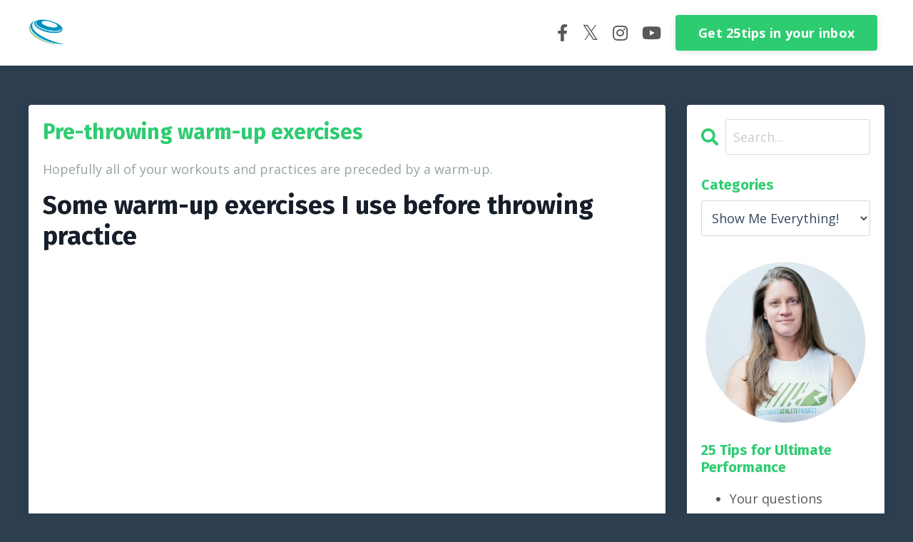

--- FILE ---
content_type: text/html; charset=utf-8
request_url: https://www.melissasultimatefitness.com/blog/?page=10
body_size: 8876
content:
<!doctype html>
<html lang="en">
  <head>
    
              <meta name="csrf-param" content="authenticity_token">
              <meta name="csrf-token" content="41vid5ojempM/Ej0xnAMAN1huLXCl6ILNUHlfPO06LjZpsT0JhgeHXAUDzvRofqJLCJHKS+OS/l/Hi8+FQ764w==">
            
    <title>
      
        Melissa's Ultimate Fitness
      
    </title>
    <meta charset="utf-8" />
    <meta http-equiv="x-ua-compatible" content="ie=edge, chrome=1">
    <meta name="viewport" content="width=device-width, initial-scale=1, shrink-to-fit=no">
    
      <meta name="description" content="training for the sport of ultimate" />
    
    <meta property="og:type" content="website">
<meta property="og:url" content="https://www.melissasultimatefitness.com/blog">
<meta name="twitter:card" content="summary_large_image">

<meta property="og:title" content="Melissa's Ultimate Fitness">
<meta name="twitter:title" content="Melissa's Ultimate Fitness">


<meta property="og:description" content="training for the sport of ultimate">
<meta name="twitter:description" content="training for the sport of ultimate">



    
      <link href="https://kajabi-storefronts-production.kajabi-cdn.com/kajabi-storefronts-production/sites/2147549787/images/E1yEFULRTCtqcKuo8xcr_favicon_optimized.png?v=2" rel="shortcut icon" />
    
    <link rel="canonical" href="https://www.melissasultimatefitness.com/blog" />

    <!-- Google Fonts ====================================================== -->
    
      <link href="//fonts.googleapis.com/css?family=Open+Sans:400,700,400italic,700italic|Fira+Sans:400,700,400italic,700italic" rel="stylesheet" type="text/css">
    

    <!-- Kajabi CSS ======================================================== -->
    <link rel="stylesheet" media="screen" href="https://kajabi-app-assets.kajabi-cdn.com/assets/core-0d125629e028a5a14579c81397830a1acd5cf5a9f3ec2d0de19efb9b0795fb03.css" />

    

    <link rel="stylesheet" href="https://use.fontawesome.com/releases/v5.15.2/css/all.css" crossorigin="anonymous">

    <link rel="stylesheet" media="screen" href="https://kajabi-storefronts-production.kajabi-cdn.com/kajabi-storefronts-production/themes/2149569335/assets/styles.css?1674392619951079" />

    <!-- Customer CSS ====================================================== -->
    <link rel="stylesheet" media="screen" href="https://kajabi-storefronts-production.kajabi-cdn.com/kajabi-storefronts-production/themes/2149569335/assets/overrides.css?1674392619951079" />
    <style>
  /* Custom CSS Added Via Theme Settings */
  /* CSS Overrides go here */
</style>


    <!-- Kajabi Editor Only CSS ============================================ -->
    

    <!-- Header hook ======================================================= -->
    <link rel="alternate" type="application/rss+xml" title="Melissa&#39;s Ultimate Fitness" href="https://www.melissasultimatefitness.com/blog.rss" /><script type="text/javascript">
  var Kajabi = Kajabi || {};
</script>
<script type="text/javascript">
  Kajabi.currentSiteUser = {
    "id" : "-1",
    "type" : "Guest",
    "contactId" : "",
  };
</script>
<script type="text/javascript">
  Kajabi.theme = {
    activeThemeName: "Streamlined Home",
    previewThemeId: null,
    editor: false
  };
</script>
<meta name="turbo-prefetch" content="false">
<style type="text/css">
  #editor-overlay {
    display: none;
    border-color: #2E91FC;
    position: absolute;
    background-color: rgba(46,145,252,0.05);
    border-style: dashed;
    border-width: 3px;
    border-radius: 3px;
    pointer-events: none;
    cursor: pointer;
    z-index: 10000000000;
  }
  .editor-overlay-button {
    color: white;
    background: #2E91FC;
    border-radius: 2px;
    font-size: 13px;
    margin-inline-start: -24px;
    margin-block-start: -12px;
    padding-block: 3px;
    padding-inline: 10px;
    text-transform:uppercase;
    font-weight:bold;
    letter-spacing:1.5px;

    left: 50%;
    top: 50%;
    position: absolute;
  }
</style>
<script src="https://kajabi-app-assets.kajabi-cdn.com/vite/assets/track_analytics-999259ad.js" crossorigin="anonymous" type="module"></script><link rel="modulepreload" href="https://kajabi-app-assets.kajabi-cdn.com/vite/assets/stimulus-576c66eb.js" as="script" crossorigin="anonymous">
<link rel="modulepreload" href="https://kajabi-app-assets.kajabi-cdn.com/vite/assets/track_product_analytics-9c66ca0a.js" as="script" crossorigin="anonymous">
<link rel="modulepreload" href="https://kajabi-app-assets.kajabi-cdn.com/vite/assets/stimulus-e54d982b.js" as="script" crossorigin="anonymous">
<link rel="modulepreload" href="https://kajabi-app-assets.kajabi-cdn.com/vite/assets/trackProductAnalytics-3d5f89d8.js" as="script" crossorigin="anonymous">      <script type="text/javascript">
        if (typeof (window.rudderanalytics) === "undefined") {
          !function(){"use strict";window.RudderSnippetVersion="3.0.3";var sdkBaseUrl="https://cdn.rudderlabs.com/v3"
          ;var sdkName="rsa.min.js";var asyncScript=true;window.rudderAnalyticsBuildType="legacy",window.rudderanalytics=[]
          ;var e=["setDefaultInstanceKey","load","ready","page","track","identify","alias","group","reset","setAnonymousId","startSession","endSession","consent"]
          ;for(var n=0;n<e.length;n++){var t=e[n];window.rudderanalytics[t]=function(e){return function(){
          window.rudderanalytics.push([e].concat(Array.prototype.slice.call(arguments)))}}(t)}try{
          new Function('return import("")'),window.rudderAnalyticsBuildType="modern"}catch(a){}
          if(window.rudderAnalyticsMount=function(){
          "undefined"==typeof globalThis&&(Object.defineProperty(Object.prototype,"__globalThis_magic__",{get:function get(){
          return this},configurable:true}),__globalThis_magic__.globalThis=__globalThis_magic__,
          delete Object.prototype.__globalThis_magic__);var e=document.createElement("script")
          ;e.src="".concat(sdkBaseUrl,"/").concat(window.rudderAnalyticsBuildType,"/").concat(sdkName),e.async=asyncScript,
          document.head?document.head.appendChild(e):document.body.appendChild(e)
          },"undefined"==typeof Promise||"undefined"==typeof globalThis){var d=document.createElement("script")
          ;d.src="https://polyfill-fastly.io/v3/polyfill.min.js?version=3.111.0&features=Symbol%2CPromise&callback=rudderAnalyticsMount",
          d.async=asyncScript,document.head?document.head.appendChild(d):document.body.appendChild(d)}else{
          window.rudderAnalyticsMount()}window.rudderanalytics.load("2apYBMHHHWpiGqicceKmzPebApa","https://kajabiaarnyhwq.dataplane.rudderstack.com",{})}();
        }
      </script>
      <script type="text/javascript">
        if (typeof (window.rudderanalytics) !== "undefined") {
          rudderanalytics.page({"account_id":"634","site_id":"2147549787"});
        }
      </script>
      <script type="text/javascript">
        if (typeof (window.rudderanalytics) !== "undefined") {
          (function () {
            function AnalyticsClickHandler (event) {
              const targetEl = event.target.closest('a') || event.target.closest('button');
              if (targetEl) {
                rudderanalytics.track('Site Link Clicked', Object.assign(
                  {"account_id":"634","site_id":"2147549787"},
                  {
                    link_text: targetEl.textContent.trim(),
                    link_href: targetEl.href,
                    tag_name: targetEl.tagName,
                  }
                ));
              }
            };
            document.addEventListener('click', AnalyticsClickHandler);
          })();
        }
      </script>
<meta name='site_locale' content='en'><style type="text/css">
  /* Font Awesome 4 */
  .fa.fa-twitter{
    font-family:sans-serif;
  }
  .fa.fa-twitter::before{
    content:"𝕏";
    font-size:1.2em;
  }

  /* Font Awesome 5 */
  .fab.fa-twitter{
    font-family:sans-serif;
  }
  .fab.fa-twitter::before{
    content:"𝕏";
    font-size:1.2em;
  }
</style>
<link rel="stylesheet" href="https://cdn.jsdelivr.net/npm/@kajabi-ui/styles@1.0.4/dist/kajabi_products/kajabi_products.css" />
<script type="module" src="https://cdn.jsdelivr.net/npm/@pine-ds/core@3.14.0/dist/pine-core/pine-core.esm.js"></script>
<script nomodule src="https://cdn.jsdelivr.net/npm/@pine-ds/core@3.14.0/dist/pine-core/index.esm.js"></script>


  </head>

  <style>
  body {
    
      
        background-color: #2c3e50;
      
    
  }
</style>

  <body id="encore-theme" class="background-dark">
    


    <div id="section-header" data-section-id="header">

<style>
  /* Default Header Styles */
  .header {
    
      background-color: #FFFFFF;
    
    font-size: 18px;
  }
  .header a,
  .header a.link-list__link,
  .header a.link-list__link:hover,
  .header a.social-icons__icon,
  .header .user__login a,
  .header .dropdown__item a,
  .header .dropdown__trigger:hover {
    color: #595959;
  }
  .header .dropdown__trigger {
    color: #595959 !important;
  }
  /* Mobile Header Styles */
  @media (max-width: 767px) {
    .header {
      
      font-size: 16px;
    }
    
    .header .hamburger__slices .hamburger__slice {
      
        background-color: ;
      
    }
    
      .header a.link-list__link, .dropdown__item a, .header__content--mobile {
        text-align: left;
      }
    
    .header--overlay .header__content--mobile  {
      padding-bottom: 20px;
    }
  }
  /* Sticky Styles */
  
    .header.header--fixed {
      background-color: ;
      
        background-color: ;
      
      
        background-color: ;
      
    }
    
    
    .header.header--fixed .hamburger__slice {
      
        background-color: ;
      
    }
  
</style>

<div class="hidden">
  
    
  
    
  
    
  
  
  
  
</div>

<header class="header header--static sticky   header--close-on-scroll" kjb-settings-id="sections_header_settings_background_color">
  <div class="hello-bars">
    
      
    
      
    
      
    
  </div>
  
    <div class="header__wrap">
      <div class="header__content header__content--desktop background-unrecognized">
        <div class="container header__container media justify-content-left">
          
            
                <style>
@media (min-width: 768px) {
  #block-1555988494486 {
    text-align: left;
  }
} 
</style>

<div id="block-1555988494486" class="header__block header__block--logo header__block--show header__switch-content " kjb-settings-id="sections_header_blocks_1555988494486_settings_stretch">
  <style>
  #block-1555988494486 {
    line-height: 1;
  }
  #block-1555988494486 .logo__image {
    display: block;
    width: 50px;
  }
  #block-1555988494486 .logo__text {
    color: ;
  }
</style>

<a class="logo" href="/">
  
    
      <img class="logo__image" src="https://kajabi-storefronts-production.kajabi-cdn.com/kajabi-storefronts-production/sites/2147549787/images/rpCsaXN5QTGdiVNNGEcg_disc.png" kjb-settings-id="sections_header_blocks_1555988494486_settings_logo" alt="Header Logo" />
    
  
</a>

</div>

              
          
            
                <style>
@media (min-width: 768px) {
  #block-1641310749627 {
    text-align: ;
  }
} 
</style>

<div id="block-1641310749627" class="header__block header__switch-content header__block--social-icons stretch" kjb-settings-id="sections_header_blocks_1641310749627_settings_stretch">
  <style>
  .social-icons--1641310749627 .social-icons__icons {
    justify-content: flex-start
  }
  .social-icons--1641310749627 .social-icons__icon {
    color:  !important;
  }
  .social-icons--1641310749627.social-icons--round .social-icons__icon {
    background-color: #2ecc71;
  }
  .social-icons--1641310749627.social-icons--square .social-icons__icon {
    background-color: #2ecc71;
  }
  
    
  
  @media (min-width: 768px) {
    .social-icons--1641310749627 .social-icons__icons {
      justify-content: flex-end
    }
  }
</style>


<div class="social-icons social-icons-- social-icons-- social-icons--1641310749627 " kjb-settings-id="sections_header_blocks_1641310749627_settings_social_icons_text_color">
  <div class="social-icons__icons">
    
  <a class="social-icons__icon social-icons__icon--med" href="https://www.facebook.com/UltyResults"  kjb-settings-id="sections_header_blocks_1641310749627_settings_social_icon_link_facebook">
    <i class="fab fa-facebook-f"></i>
  </a>


  <a class="social-icons__icon social-icons__icon--med" href="https://www.twitter.com/theuap"  kjb-settings-id="sections_header_blocks_1641310749627_settings_social_icon_link_twitter">
    <i class="fab fa-twitter"></i>
  </a>


  <a class="social-icons__icon social-icons__icon--med" href="https://www.instagram.com/ultimateathleteproject/"  kjb-settings-id="sections_header_blocks_1641310749627_settings_social_icon_link_instagram">
    <i class="fab fa-instagram"></i>
  </a>


  <a class="social-icons__icon social-icons__icon--med" href="https://www.youtube.com/theultimateathleteproject"  kjb-settings-id="sections_header_blocks_1641310749627_settings_social_icon_link_youtube">
    <i class="fab fa-youtube"></i>
  </a>

















  </div>
</div>

</div>

            
          
            
                <style>
@media (min-width: 768px) {
  #block-1641318439418 {
    text-align: left;
  }
} 
</style>

<div id="block-1641318439418" class="header__block header__switch-content header__block--cta " kjb-settings-id="sections_header_blocks_1641318439418_settings_stretch">
  






<style>
  #block-1641318439418 .btn,
  [data-slick-id="1641318439418"] .block .btn {
    color: #ffffff;
    border-color: #2ecc71;
    border-radius: 4px;
    background-color: #2ecc71;
  }
  #block-1641318439418 .btn--outline,
  [data-slick-id="1641318439418"] .block .btn--outline {
    background: transparent;
    color: #2ecc71;
  }
</style>

<a class="btn btn--solid btn--medium btn--auto" href="https://25ultimatetips.com"   target="_blank" rel="noopener"  kjb-settings-id="sections_header_blocks_1641318439418_settings_btn_background_color" role="button">
  
    Get 25tips in your inbox
  
</a>

</div>

              
          
          
            <div class="hamburger hidden--desktop" kjb-settings-id="sections_header_settings_hamburger_color">
              <div class="hamburger__slices">
                <div class="hamburger__slice hamburger--slice-1"></div>
                <div class="hamburger__slice hamburger--slice-2"></div>
                <div class="hamburger__slice hamburger--slice-3"></div>
                <div class="hamburger__slice hamburger--slice-4"></div>
              </div>
            </div>
          
        </div>
      </div>
      <div class="header__content header__content--mobile">
        <div class="header__switch-content header__spacer"></div>
      </div>
    </div>
  
</header>

</div>
    <main>
      <div data-dynamic-sections=blog><div id="section-1599589855686" data-section-id="1599589855686"><style>
  
  .blog-listings {
    background-color: #2c3e50;
  }
  .blog-listings .sizer {
    padding-top: 40px;
    padding-bottom: 40px;
  }
  .blog-listings .container {
    max-width: calc(1260px + 10px + 10px);
    padding-right: 10px;
    padding-left: 10px;
  }
  .blog-listing__panel {
    background-color: #ffffff;
    border-color: ;
    border-radius: 4px;
    border-style: none;
    border-width: 25px ;
  }
  .blog-listing__title {
    color: #2ecc71 !important;
  }
  .blog-listing__title:hover {
    color: #2ecc71 !important;
  }
  .blog-listing__date {
    color: ;
  }
  .tag {
    color: ;
    background-color: #ecf0f1;
  }
  .tag:hover {
    color: ;
    background-color: #ecf0f1;
  }
  .blog-listing__content {
    color: #95a5a6;
  }
  .blog-listing__more {
    color: #2ecc71;
  }
  @media (min-width: 768px) {
    
    .blog-listings .sizer {
      padding-top: 40px;
      padding-bottom: 40px;
    }
    .blog-listings .container {
      max-width: calc(1260px + 40px + 40px);
      padding-right: 40px;
      padding-left: 40px;
    }
  }
  .pag__link {
    color: #2ecc71;
  }
  .pag__link--current {
    color: #95a5a6;
  }
  .pag__link--disabled {
    color: ;
  }
</style>

<section class="blog-listings background-dark" kjb-settings-id="sections_1599589855686_settings_background_color">
  <div class="sizer">
    
    <div class="container">
      <div class="row">
        
          <div class="col-lg-9">
        
          <div class="blog-listings__content blog-listings__content--list">
            
              
                





<div class="blog-listing blog-listing--list ">
  
    <div class="blog-listing__panel box-shadow-medium background-light">
  
    <div class="blog-listing__media">
      
        
      
    </div>
    <div class="blog-listing__data">
      <a class="h3 blog-listing__title" href="/blog/pre-throwing-warm-up-exercises">Pre-throwing warm-up exercises</a>
      
        <span class="blog-listing__tags" kjb-settings-id="sections_1599589855686_settings_show_tags">
          
        </span>
      
      
      
      
        
          <div class="blog-listing__content"><p>Hopefully all of your workouts and practices are preceded by a warm-up.</p>
<h2><strong>Some warm-up exercises I use before throwing practice<br/></strong></h2>
<p><iframe width='640' height='390' src='https://www.youtube.com/embed/RsRvkTL-Csw' frameborder='0' data-mce-fragment='1'> </iframe></p>
<h3>Related Posts</h3>
<ul>
<li><a title='Priorities:  Movement vs Motor Skills' href='/blog/priorities-movement-vs-motor-skills/'>Priorities:  Movement versus Motor Skills</a></li>
</ul></div>
        
        <a class="blog-listing__more" href="/blog/pre-throwing-warm-up-exercises" kjb-settings-id="sections_1599589855686_settings_read_more">...read more!</a>
      
    </div>
  
    </div>
  
</div>

              
                





<div class="blog-listing blog-listing--list ">
  
    <div class="blog-listing__panel box-shadow-medium background-light">
  
    <div class="blog-listing__media">
      
        
      
    </div>
    <div class="blog-listing__data">
      <a class="h3 blog-listing__title" href="/blog/plyometrics-update-and-equipment-options">Plyometrics: Update and Equipment Options</a>
      
        <span class="blog-listing__tags" kjb-settings-id="sections_1599589855686_settings_show_tags">
          
            
              <a class="tag" href="https://www.melissasultimatefitness.com/blog?tag=plyometrics">plyometrics</a>
            
          
        </span>
      
      
      
      
        
          <div class="blog-listing__content"><p>I&apos;m in the middle of a phase of introductory plyometrics.   I have 2 linear and 2 lateral days of plyos per weeks.  Each session involves 33 ground contacts for a total of 132 ground contacts per week.</p>
<h2>Update</h2>
<p>In the <a title='Starting Plyos and Speed Work' href='/blog/starting-plyos-and-speed-work/'>first phase of plyometrics</a> I was focused only on jumping with a soft landing.  Now...</p></div>
        
        <a class="blog-listing__more" href="/blog/plyometrics-update-and-equipment-options" kjb-settings-id="sections_1599589855686_settings_read_more">...read more!</a>
      
    </div>
  
    </div>
  
</div>

              
                





<div class="blog-listing blog-listing--list ">
  
    <div class="blog-listing__panel box-shadow-medium background-light">
  
    <div class="blog-listing__media">
      
        
      
    </div>
    <div class="blog-listing__data">
      <a class="h3 blog-listing__title" href="/blog/wednesday-core-plyos-strength-lateral-conditioning">Wednesday:  core, plyos, strength, lateral conditioning</a>
      
        <span class="blog-listing__tags" kjb-settings-id="sections_1599589855686_settings_show_tags">
          
            
              <a class="tag" href="https://www.melissasultimatefitness.com/blog?tag=training+log">training log</a>
            
          
        </span>
      
      
      
      
        
          <div class="blog-listing__content"><p><strong>Wednesday was a complete workout with several training components:</strong></p>
<p>I went straight to the gym from the high school team&apos;s practice, so no dynamic warmup was necessary.</p>
<p><strong>Things to note:  strength training is becoming shorter and focused only on the essentials.</strong> <a href='/blog/monday-and-tuesday-workouts/'>Unlike last week</a> I got an extra day in ...</p></div>
        
        <a class="blog-listing__more" href="/blog/wednesday-core-plyos-strength-lateral-conditioning" kjb-settings-id="sections_1599589855686_settings_read_more">...read more!</a>
      
    </div>
  
    </div>
  
</div>

              
                





<div class="blog-listing blog-listing--list ">
  
    <div class="blog-listing__panel box-shadow-medium background-light">
  
    <div class="blog-listing__media">
      
        
      
    </div>
    <div class="blog-listing__data">
      <a class="h3 blog-listing__title" href="/blog/lateral-movement-workouts">Lateral Movement Workouts: the Secret of my Success</a>
      
        <span class="blog-listing__tags" kjb-settings-id="sections_1599589855686_settings_show_tags">
          
            
              <a class="tag" href="https://www.melissasultimatefitness.com/blog?tag=agility">agility</a>
            
              <a class="tag" href="https://www.melissasultimatefitness.com/blog?tag=endurance">endurance</a>
            
              <a class="tag" href="https://www.melissasultimatefitness.com/blog?tag=training+principles">training principles</a>
            
          
        </span>
      
      
      
      
        
          <div class="blog-listing__content"><p>About <a href='/blog/be-shocked-by-your-own-fitness/'>a week ago I promised</a> to tell you the five biggest changes I made to my training program last year.    You can read all about those <a href='https://skydmagazine.com/2011/04/revolutionize-training/' target='_blank' rel='noopener noreferrer'>five changes that revolutionized my training</a> on Skyd magazine.</p>
<p> </p>
<p>I want to elaborate a bit on <strong>4. Alternating days of linear and lateral emphasis conditioning</strong>.</p>
...</div>
        
        <a class="blog-listing__more" href="/blog/lateral-movement-workouts" kjb-settings-id="sections_1599589855686_settings_read_more">...read more!</a>
      
    </div>
  
    </div>
  
</div>

              
                





<div class="blog-listing blog-listing--list ">
  
    <div class="blog-listing__panel box-shadow-medium background-light">
  
    <div class="blog-listing__media">
      
        
      
    </div>
    <div class="blog-listing__data">
      <a class="h3 blog-listing__title" href="/blog/mental-toughness-bored-to-banshee-in-15-seconds-or-less">Mental Toughness:  Bored to Banshee in 15 Seconds or Less</a>
      
        <span class="blog-listing__tags" kjb-settings-id="sections_1599589855686_settings_show_tags">
          
            
              <a class="tag" href="https://www.melissasultimatefitness.com/blog?tag=speed">speed</a>
            
              <a class="tag" href="https://www.melissasultimatefitness.com/blog?tag=training+log">training log</a>
            
          
        </span>
      
      
      
      
        
          <div class="blog-listing__content"><p>I did my <a href='/blog/starting-plyos-and-speed-work/' target='_blank' rel='noopener noreferrer'>typical sprint workout</a> on Tuesday as follows:  linear plyos, sprinters starts, 40 yard sprints with complete recovery.  My workout was done on grass in cleats.  Sprints were on a slight incline.</p>
<p>Unlike previous speed days, I wasn&apos;t doing pulling practice between sprints due to a forearm in...</p></div>
        
        <a class="blog-listing__more" href="/blog/mental-toughness-bored-to-banshee-in-15-seconds-or-less" kjb-settings-id="sections_1599589855686_settings_read_more">...read more!</a>
      
    </div>
  
    </div>
  
</div>

              
                





<div class="blog-listing blog-listing--list ">
  
    <div class="blog-listing__panel box-shadow-medium background-light">
  
    <div class="blog-listing__media">
      
        
      
    </div>
    <div class="blog-listing__data">
      <a class="h3 blog-listing__title" href="/blog/the-day-after-what-to-do-post-tournament">The day after:  What to do post-tournament</a>
      
        <span class="blog-listing__tags" kjb-settings-id="sections_1599589855686_settings_show_tags">
          
            
              <a class="tag" href="https://www.melissasultimatefitness.com/blog?tag=training+log">training log</a>
            
          
        </span>
      
      
      
      
        
          <div class="blog-listing__content"><p>This past weekend I was at the Beth Coltman Memorial tournament and many of you were most likely at Conferences.  <strong>What should an athlete do the day after an event as grueling as a two day tournament?</strong></p>
<p>You may be tempted to lie on the couch and eat ice cream (ok, I&apos;m tempted to do that every day) but...</p></div>
        
        <a class="blog-listing__more" href="/blog/the-day-after-what-to-do-post-tournament" kjb-settings-id="sections_1599589855686_settings_read_more">...read more!</a>
      
    </div>
  
    </div>
  
</div>

              
              
                <div class="pag">
  
    <a class="pag__link pag__link--prev" href="?page=9">
      <i class="fa fa-arrow-left"></i>
    </a>
  
  
    
      
        <a class="pag__link" href="?page=1">1</a>
      
    
      
        <a class="pag__link" href="?page=2">2</a>
      
    
      
        <a class="pag__link" href="?page=3">3</a>
      
    
      
        <a class="pag__link" href="?page=4">4</a>
      
    
      
        <a class="pag__link" href="?page=5">5</a>
      
    
      
        <a class="pag__link" href="?page=6">6</a>
      
    
      
        <a class="pag__link" href="?page=7">7</a>
      
    
      
        <a class="pag__link" href="?page=8">8</a>
      
    
      
        <a class="pag__link" href="?page=9">9</a>
      
    
      
        <a class="pag__link pag__link--current" href="?page=10">10</a>
      
    
      
        <a class="pag__link" href="?page=11">11</a>
      
    
      
        <a class="pag__link" href="?page=12">12</a>
      
    
      
        <a class="pag__link" href="?page=13">13</a>
      
    
      
        <a class="pag__link" href="?page=14">14</a>
      
    
      
        <a class="pag__link" href="?page=15">15</a>
      
    
      
        <a class="pag__link" href="?page=16">16</a>
      
    
      
        <a class="pag__link" href="?page=17">17</a>
      
    
      
        <a class="pag__link" href="?page=18">18</a>
      
    
      
        <a class="pag__link" href="?page=19">19</a>
      
    
      
        <a class="pag__link" href="?page=20">20</a>
      
    
  
  
    <a class="pag__link pag__link--next" href="/blog?page=11">
      <i class="fa fa-arrow-right"></i>
    </a>
  
</div>

              
            
          </div>
        </div>
        <style>
   .sidebar__panel {
     background-color: #ffffff;
     border-color: ;
     border-radius: 4px;
     border-style: none;
     border-width: 25px ;
   }
</style>

<div class="col-lg-3    ">
  <div class="sidebar" kjb-settings-id="sections_1599589855686_settings_show_sidebar">
    
      <div class="sidebar__panel box-shadow-medium background-light">
    
      
        <div class="sidebar__block">
          
              <style>
  .sidebar-search__icon i {
    color: #2ecc71;
  }
  .sidebar-search--1600115507943 ::-webkit-input-placeholder {
    color: ;
  }
  .sidebar-search--1600115507943 ::-moz-placeholder {
    color: ;
  }
  .sidebar-search--1600115507943 :-ms-input-placeholder {
    color: ;
  }
  .sidebar-search--1600115507943 :-moz-placeholder {
    color: ;
  }
  .sidebar-search--1600115507943 .sidebar-search__input {
    color: ;
  }
</style>

<div class="sidebar-search sidebar-search--1600115507943" kjb-settings-id="sections_1599589855686_blocks_1600115507943_settings_search_text">
  <form class="sidebar-search__form" action="/blog/search" method="get" role="search">
    <span class="sidebar-search__icon"><i class="fa fa-search"></i></span>
    <input class="form-control sidebar-search__input" type="search" name="q" placeholder="Search...">
  </form>
</div>

            
        </div>
      
        <div class="sidebar__block">
          
              <style>
  .sidebar-categories--1600115512118 {
    text-align: left;
  }
  .sidebar-categories--1600115512118 .sidebar-categories__title {
    color: #2ecc71;
  }
  .sidebar-categories--1600115512118 .sidebar-categories__select {
    color: #34495e !important;
  }
  .sidebar-categories--1600115512118 .sidebar-categories__link {
    color: #34495e;
  }
  .sidebar-categories--1600115512118 .sidebar-categories__tag {
    color: #34495e;
  }
</style>

<div class="sidebar-categories sidebar-categories--1600115512118">
  <p class="h5 sidebar-categories__title" kjb-settings-id="sections_1599589855686_blocks_1600115512118_settings_heading">Categories</p>
  
    <div class="select-box-field form-group">
      <select id="category-select" class="form-control sidebar-categories__select">
        <option value="https://www.melissasultimatefitness.com/blog">Show me everything!</option>
        
          
            <option value="https://www.melissasultimatefitness.com/blog?tag=abdominals">abdominals</option>
          
        
          
            <option value="https://www.melissasultimatefitness.com/blog?tag=agility">agility</option>
          
        
          
            <option value="https://www.melissasultimatefitness.com/blog?tag=books">books</option>
          
        
          
            <option value="https://www.melissasultimatefitness.com/blog?tag=calves">calves</option>
          
        
          
            <option value="https://www.melissasultimatefitness.com/blog?tag=cardiovascular+fitness">cardiovascular fitness</option>
          
        
          
            <option value="https://www.melissasultimatefitness.com/blog?tag=core">core</option>
          
        
          
            <option value="https://www.melissasultimatefitness.com/blog?tag=core+circuit">core circuit</option>
          
        
          
            <option value="https://www.melissasultimatefitness.com/blog?tag=core+strength">core strength</option>
          
        
          
            <option value="https://www.melissasultimatefitness.com/blog?tag=core+training">core training</option>
          
        
          
            <option value="https://www.melissasultimatefitness.com/blog?tag=cross+training">cross training</option>
          
        
          
            <option value="https://www.melissasultimatefitness.com/blog?tag=endurance">endurance</option>
          
        
          
            <option value="https://www.melissasultimatefitness.com/blog?tag=exercises">exercises</option>
          
        
          
            <option value="https://www.melissasultimatefitness.com/blog?tag=fitness+testing">fitness testing</option>
          
        
          
            <option value="https://www.melissasultimatefitness.com/blog?tag=frisbee">frisbee</option>
          
        
          
            <option value="https://www.melissasultimatefitness.com/blog?tag=goal+setting">goal setting</option>
          
        
          
            <option value="https://www.melissasultimatefitness.com/blog?tag=in+season+training">in season training</option>
          
        
          
            <option value="https://www.melissasultimatefitness.com/blog?tag=interval+training">interval training</option>
          
        
          
            <option value="https://www.melissasultimatefitness.com/blog?tag=intervals">intervals</option>
          
        
          
            <option value="https://www.melissasultimatefitness.com/blog?tag=jump+rope+training">jump rope training</option>
          
        
          
            <option value="https://www.melissasultimatefitness.com/blog?tag=medicine+ball+throws">medicine ball throws</option>
          
        
          
            <option value="https://www.melissasultimatefitness.com/blog?tag=off+season">off season</option>
          
        
          
            <option value="https://www.melissasultimatefitness.com/blog?tag=olympic+lifts">olympic lifts</option>
          
        
          
            <option value="https://www.melissasultimatefitness.com/blog?tag=one+arm">one arm</option>
          
        
          
            <option value="https://www.melissasultimatefitness.com/blog?tag=one+legged+strength">one legged strength</option>
          
        
          
            <option value="https://www.melissasultimatefitness.com/blog?tag=parkour">parkour</option>
          
        
          
            <option value="https://www.melissasultimatefitness.com/blog?tag=peaking">peaking</option>
          
        
          
            <option value="https://www.melissasultimatefitness.com/blog?tag=planning">planning</option>
          
        
          
            <option value="https://www.melissasultimatefitness.com/blog?tag=plyometrics">plyometrics</option>
          
        
          
            <option value="https://www.melissasultimatefitness.com/blog?tag=post+season">post season</option>
          
        
          
            <option value="https://www.melissasultimatefitness.com/blog?tag=power">power</option>
          
        
          
            <option value="https://www.melissasultimatefitness.com/blog?tag=power+endurance">power endurance</option>
          
        
          
            <option value="https://www.melissasultimatefitness.com/blog?tag=program+planning">program planning</option>
          
        
          
            <option value="https://www.melissasultimatefitness.com/blog?tag=recovery">recovery</option>
          
        
          
            <option value="https://www.melissasultimatefitness.com/blog?tag=single+leg">single leg</option>
          
        
          
            <option value="https://www.melissasultimatefitness.com/blog?tag=speed">speed</option>
          
        
          
            <option value="https://www.melissasultimatefitness.com/blog?tag=speed+endurance">speed endurance</option>
          
        
          
            <option value="https://www.melissasultimatefitness.com/blog?tag=sprint+fatigue+test">sprint fatigue test</option>
          
        
          
            <option value="https://www.melissasultimatefitness.com/blog?tag=squats">squats</option>
          
        
          
            <option value="https://www.melissasultimatefitness.com/blog?tag=strength+endurance">strength endurance</option>
          
        
          
            <option value="https://www.melissasultimatefitness.com/blog?tag=strength+training">strength training</option>
          
        
          
            <option value="https://www.melissasultimatefitness.com/blog?tag=t+test">t test</option>
          
        
          
            <option value="https://www.melissasultimatefitness.com/blog?tag=testing">testing</option>
          
        
          
            <option value="https://www.melissasultimatefitness.com/blog?tag=tim+morrill">tim morrill</option>
          
        
          
            <option value="https://www.melissasultimatefitness.com/blog?tag=timed+mile">timed mile</option>
          
        
          
            <option value="https://www.melissasultimatefitness.com/blog?tag=training">training</option>
          
        
          
            <option value="https://www.melissasultimatefitness.com/blog?tag=training+log">training log</option>
          
        
          
            <option value="https://www.melissasultimatefitness.com/blog?tag=training+principles">training principles</option>
          
        
          
            <option value="https://www.melissasultimatefitness.com/blog?tag=ultimate">ultimate</option>
          
        
          
            <option value="https://www.melissasultimatefitness.com/blog?tag=ultimate+fitness+training">ultimate fitness training</option>
          
        
          
            <option value="https://www.melissasultimatefitness.com/blog?tag=ultimate+fitness+workouts">ultimate fitness workouts</option>
          
        
          
            <option value="https://www.melissasultimatefitness.com/blog?tag=uncategorized">uncategorized</option>
          
        
          
            <option value="https://www.melissasultimatefitness.com/blog?tag=upper+body">upper body</option>
          
        
          
            <option value="https://www.melissasultimatefitness.com/blog?tag=vertical">vertical</option>
          
        
          
            <option value="https://www.melissasultimatefitness.com/blog?tag=weight+loss">weight loss</option>
          
        
          
            <option value="https://www.melissasultimatefitness.com/blog?tag=work+capacity">work capacity</option>
          
        
      </select>
    </div>
    <script>
      document.getElementById("category-select").onchange = function(evt) {
        document.location = evt.target.value;
      };
    </script>
  
</div>

            
        </div>
      
        <div class="sidebar__block">
          
              <style>
  .sidebar-custom--1641318777327 {
    text-align: left;
  }
  .sidebar-custom--1641318777327 .sidebar-custom__heading {
    color: #2ecc71;
  }
</style>

<div class="sidebar-custom sidebar-custom--1641318777327">
  
    <img class="sidebar-custom__image" src="https://kajabi-storefronts-production.kajabi-cdn.com/kajabi-storefronts-production/themes/2149569335/settings_images/3dmafSe8TSqvBSLKT96n_file.jpg" kjb-settings-id="sections_1599589855686_blocks_1641318777327_settings_image" alt="25" />
  
  
    <p class="h5 sidebar-custom__heading" kjb-settings-id="sections_1599589855686_blocks_1641318777327_settings_heading">25 Tips for Ultimate Performance</p>
  
  <div class="sidebar-custom__content" kjb-settings-id="sections_1599589855686_blocks_1641318777327_settings_content"><ul>
<li>Your questions answered!</li>
<li>Free workouts!</li>
<li>Learn new movements!</li>
</ul>
<p>Click below to enter your name and email and get 25 FREE TIPS to improve your ultimate performance!</p></div>
  
    






<style>
  #btn-1641318777327 {
    border-color: #2ecc71;
    border-radius: 4px;
    color: #ffffff;
    background-color: #2ecc71;
  }
  #btn-1641318777327.btn--outline {
    background: transparent;
    color: #2ecc71;
  }
</style>

<a id="btn-1641318777327" class="btn btn--solid btn--medium btn--auto" href="#two-step"  data-target="#two-step" data-toggle="modal"   kjb-settings-id="sections_1599589855686_blocks_1641318777327_settings_btn_background_color">
  Send me 25 tips!
</a>

  
</div>

            
        </div>
      
    
      </div>
    
  </div>
</div>

      </div>
    </div>
  </div>
</section>

</div></div>
    </main>
    <div id="section-footer" data-section-id="footer">
  <style>
    #section-footer {
      -webkit-box-flex: 1;
      -ms-flex-positive: 1;
      flex-grow: 1;
      display: -webkit-box;
      display: -ms-flexbox;
      display: flex;
    }
    .footer {
      -webkit-box-flex: 1;
      -ms-flex-positive: 1;
      flex-grow: 1;
    }
  </style>

<style>
  .footer {
    background-color: #161E2A;
  }
  .footer, .footer__block {
    font-size: 16px;
    color: ;
  }
  .footer .logo__text {
    color: ;
  }
  .footer .link-list__links {
    width: 100%;
  }
  .footer a.link-list__link {
    color: ;
  }
  .footer .link-list__link:hover {
    color: ;
  }
  .copyright {
    color: ;
  }
  @media (min-width: 768px) {
    .footer, .footer__block {
      font-size: 18px;
    }
  }
  .powered-by a {
    color:  !important;
  }
  
</style>

<footer class="footer   background-dark  " kjb-settings-id="sections_footer_settings_background_color">
  <div class="footer__content">
    <div class="container footer__container media">
      
        
            <div id="block-1555988519593" class="footer__block ">
  <style>
  #block-1555988519593 {
    line-height: 1;
  }
  #block-1555988519593 .logo__image {
    display: block;
    width: 50px;
  }
  #block-1555988519593 .logo__text {
    color: ;
  }
</style>

<a class="logo" href="/">
  
    
      <img class="logo__image" src="https://kajabi-storefronts-production.kajabi-cdn.com/kajabi-storefronts-production/sites/2147549787/images/rpCsaXN5QTGdiVNNGEcg_disc.png" kjb-settings-id="sections_footer_blocks_1555988519593_settings_logo" alt="Footer Logo" />
    
  
</a>

</div>

          
      
        
            <div id="block-1555988525205" class="footer__block ">
  <span class="copyright" kjb-settings-id="sections_footer_blocks_1555988525205_settings_copyright" role="presentation">
  &copy; 2026 Ulty Results LLC
</span>

</div>

          
      
    </div>
    

  </div>

</footer>

</div>
    <div id="section-exit_pop" data-section-id="exit_pop"><style>
  #exit-pop .modal__content {
    background: ;
  }
  
</style>






</div>
    <div id="section-two_step" data-section-id="two_step"><style>
  #two-step .modal__content {
    background: ;
  }
  
</style>

<div class="modal two-step" id="two-step" kjb-settings-id="sections_two_step_settings_two_step_edit">
  <div class="modal__content background-unrecognized">
    <div class="close-x">
      <div class="close-x__part"></div>
      <div class="close-x__part"></div>
    </div>
    <div class="modal__body row text- align-items-start justify-content-left">
      
         
              




<style>
  /* flush setting */
  
  
  /* margin settings */
  #block-1585757540189, [data-slick-id="1585757540189"] {
    margin-top: 0px;
    margin-right: 0px;
    margin-bottom: 0px;
    margin-left: 0px;
  }
  #block-1585757540189 .block, [data-slick-id="1585757540189"] .block {
    /* border settings */
    border: 4px none black;
    border-radius: 4px;
    

    /* background color */
    
    /* default padding for mobile */
    
    
    
    /* mobile padding overrides */
    
      padding: 0;
    
    
    
    
    
  }

  @media (min-width: 768px) {
    /* desktop margin settings */
    #block-1585757540189, [data-slick-id="1585757540189"] {
      margin-top: 0px;
      margin-right: 0px;
      margin-bottom: 0px;
      margin-left: 0px;
    }
    #block-1585757540189 .block, [data-slick-id="1585757540189"] .block {
      /* default padding for desktop  */
      
      
      /* desktop padding overrides */
      
        padding: 0;
      
      
      
      
      
    }
  }
  /* mobile text align */
  @media (max-width: 767px) {
    #block-1585757540189, [data-slick-id="1585757540189"] {
      text-align: ;
    }
  }
</style>



<div
  id="block-1585757540189"
  class="
  block-type--image
  text-
  col-12
  
  
  
  
  "
  
  data-reveal-event=""
  data-reveal-offset=""
  data-reveal-units=""
  
    kjb-settings-id="sections_two_step_blocks_1585757540189_settings_width"
    >
  <div class="block
    box-shadow-none
    "
    
      data-aos="-"
      data-aos-delay=""
      data-aos-duration=""
    
    >
    
    <style>
  #block-1585757540189 .block,
  [data-slick-id="1585757540189"] .block {
    display: flex;
    justify-content: flex-start;
  }
  #block-1585757540189 .image,
  [data-slick-id="1585757540189"] .image {
    width: 100%;
    overflow: hidden;
    
    border-radius: 4px;
    
  }
  #block-1585757540189 .image__image,
  [data-slick-id="1585757540189"] .image__image {
    width: 100%;
    
  }
  #block-1585757540189 .image__overlay,
  [data-slick-id="1585757540189"] .image__overlay {
    
      opacity: 0;
    
    background-color: #fff;
    border-radius: 4px;
    
  }
  
  #block-1585757540189 .image__overlay-text,
  [data-slick-id="1585757540189"] .image__overlay-text {
    color:  !important;
  }
  @media (min-width: 768px) {
    #block-1585757540189 .block,
    [data-slick-id="1585757540189"] .block {
        display: flex;
        justify-content: flex-start;
    }
    #block-1585757540189 .image__overlay,
    [data-slick-id="1585757540189"] .image__overlay {
      
        opacity: 0;
      
    }
    #block-1585757540189 .image__overlay:hover {
      opacity: 1;
    }
  }
  
</style>

<div class="image">
  
    
        <img class="image__image" src="https://kajabi-storefronts-production.kajabi-cdn.com/kajabi-storefronts-production/themes/2149569335/assets/placeholder.png?1674392619951079" kjb-settings-id="sections_two_step_blocks_1585757540189_settings_image" alt="" />
    
    
  
</div>

  </div>
</div>


            
      
         
              




<style>
  /* flush setting */
  
  
  /* margin settings */
  #block-1585757543890, [data-slick-id="1585757543890"] {
    margin-top: 0px;
    margin-right: 0px;
    margin-bottom: 0px;
    margin-left: 0px;
  }
  #block-1585757543890 .block, [data-slick-id="1585757543890"] .block {
    /* border settings */
    border: 4px none black;
    border-radius: 4px;
    

    /* background color */
    
    /* default padding for mobile */
    
    
    
    /* mobile padding overrides */
    
    
    
    
    
  }

  @media (min-width: 768px) {
    /* desktop margin settings */
    #block-1585757543890, [data-slick-id="1585757543890"] {
      margin-top: 0px;
      margin-right: 0px;
      margin-bottom: 0px;
      margin-left: 0px;
    }
    #block-1585757543890 .block, [data-slick-id="1585757543890"] .block {
      /* default padding for desktop  */
      
      
      /* desktop padding overrides */
      
      
      
      
      
    }
  }
  /* mobile text align */
  @media (max-width: 767px) {
    #block-1585757543890, [data-slick-id="1585757543890"] {
      text-align: center;
    }
  }
</style>



<div
  id="block-1585757543890"
  class="
  block-type--form
  text-center
  col-12
  
  
  
  
  "
  
  data-reveal-event=""
  data-reveal-offset=""
  data-reveal-units=""
  
    kjb-settings-id="sections_two_step_blocks_1585757543890_settings_width"
    >
  <div class="block
    box-shadow-none
    "
    
      data-aos="-"
      data-aos-delay=""
      data-aos-duration=""
    
    >
    
    








<style>
  #block-1585757543890 .form-btn {
    border-color: #2ecc71;
    border-radius: 4px;
    background: #2ecc71;
    color: #ffffff;
  }
  #block-1585757543890 .btn--outline {
    color: #2ecc71;
    background: transparent;
  }
  #block-1585757543890 .disclaimer-text {
    font-size: 16px;
    margin-top: 1.25rem;
    margin-bottom: 0;
    color: #888;
  }
</style>



<div class="form">
  <div kjb-settings-id="sections_two_step_blocks_1585757543890_settings_text"><h4>Join Our Free Trial</h4>
<p>Get started today before this once in a lifetime opportunity expires.</p></div>
  
    
  
</div>

  </div>
</div>


          
      
    </div>
  </div>
</div>



</div>
    <!-- Javascripts ======================================================= -->
<script charset='ISO-8859-1' src='https://fast.wistia.com/assets/external/E-v1.js'></script>
<script charset='ISO-8859-1' src='https://fast.wistia.com/labs/crop-fill/plugin.js'></script>
<script src="https://kajabi-app-assets.kajabi-cdn.com/assets/encore_core-9ce78559ea26ee857d48a83ffa8868fa1d6e0743c6da46efe11250e7119cfb8d.js"></script>
<script src="https://kajabi-storefronts-production.kajabi-cdn.com/kajabi-storefronts-production/themes/2149569335/assets/scripts.js?1674392619951079"></script>



<!-- Customer JS ======================================================= -->
<script>
  /* Custom JS Added Via Theme Settings */
  /* Javascript code goes here */
</script>


  </body>
</html>